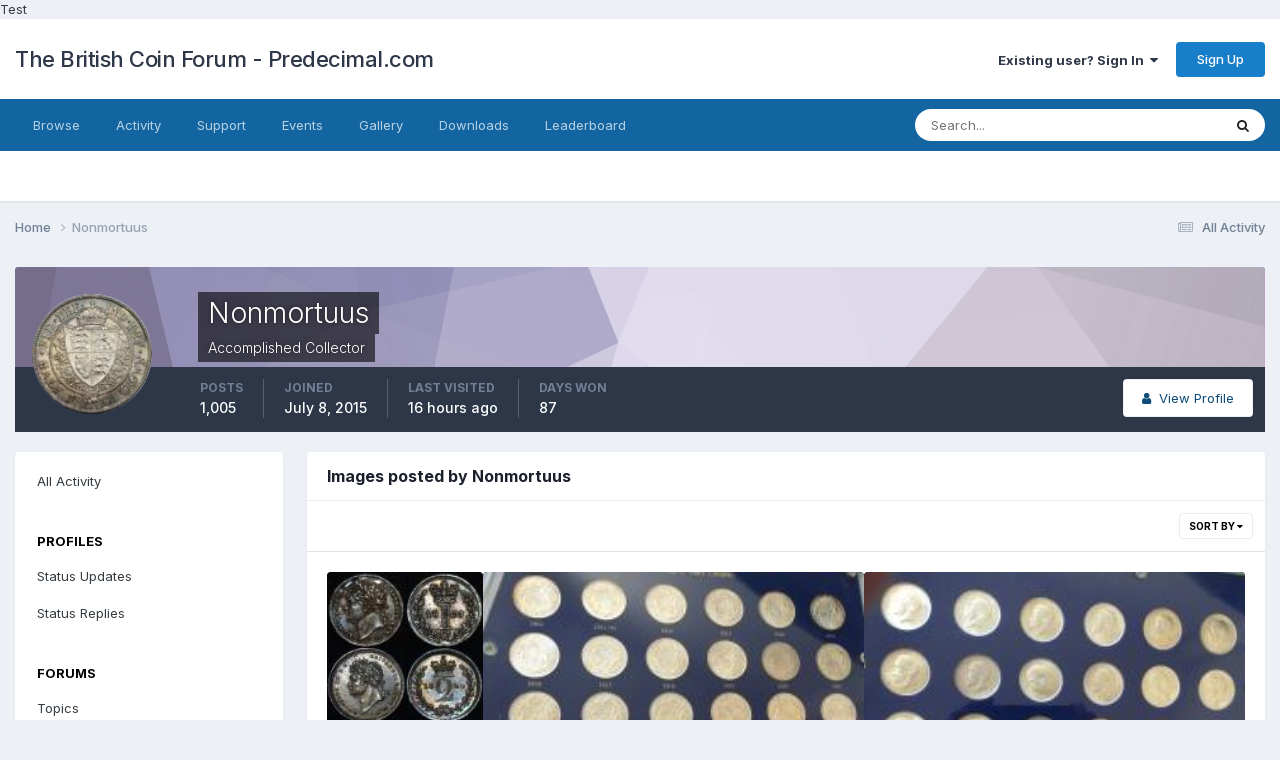

--- FILE ---
content_type: text/html;charset=UTF-8
request_url: https://www.predecimal.com/forum/profile/8826-nonmortuus/content/?type=gallery_image&sortby=image_date&sortdirection=desc
body_size: 9784
content:
<!DOCTYPE html>
<html lang="en-US" dir="ltr">
	<head>
		<meta charset="utf-8">
        
		<title>Nonmortuus's Content - The British Coin Forum - Predecimal.com</title>
		
		
		
		

	<meta name="viewport" content="width=device-width, initial-scale=1">


	
	


	<meta name="twitter:card" content="summary" />




	
		
			
				<meta property="og:site_name" content="The British Coin Forum - Predecimal.com">
			
		
	

	
		
			
				<meta property="og:locale" content="en_US">
			
		
	


	
		<link rel="canonical" href="https://www.predecimal.com/forum/profile/8826-nonmortuus/" />
	





<link rel="manifest" href="https://www.predecimal.com/forum/manifest.webmanifest/">
<meta name="msapplication-config" content="https://www.predecimal.com/forum/browserconfig.xml/">
<meta name="msapplication-starturl" content="/">
<meta name="application-name" content="The British Coin Forum - Predecimal.com">
<meta name="apple-mobile-web-app-title" content="The British Coin Forum - Predecimal.com">

	<meta name="theme-color" content="#ffffff">










<link rel="preload" href="//www.predecimal.com/forum/applications/core/interface/font/fontawesome-webfont.woff2?v=4.7.0" as="font" crossorigin="anonymous">
		


	<link rel="preconnect" href="https://fonts.googleapis.com">
	<link rel="preconnect" href="https://fonts.gstatic.com" crossorigin>
	
		<link href="https://fonts.googleapis.com/css2?family=Inter:wght@300;400;500;600;700&display=swap" rel="stylesheet">
	



	<link rel='stylesheet' href='https://www.predecimal.com/forum/uploads/css_built_1/341e4a57816af3ba440d891ca87450ff_framework.css?v=11fd7cfa611761581117' media='all'>

	<link rel='stylesheet' href='https://www.predecimal.com/forum/uploads/css_built_1/05e81b71abe4f22d6eb8d1a929494829_responsive.css?v=11fd7cfa611761581117' media='all'>

	<link rel='stylesheet' href='https://www.predecimal.com/forum/uploads/css_built_1/90eb5adf50a8c640f633d47fd7eb1778_core.css?v=11fd7cfa611761581117' media='all'>

	<link rel='stylesheet' href='https://www.predecimal.com/forum/uploads/css_built_1/5a0da001ccc2200dc5625c3f3934497d_core_responsive.css?v=11fd7cfa611761581117' media='all'>

	<link rel='stylesheet' href='https://www.predecimal.com/forum/uploads/css_built_1/ffdbd8340d5c38a97b780eeb2549bc3f_profiles.css?v=11fd7cfa611761581117' media='all'>

	<link rel='stylesheet' href='https://www.predecimal.com/forum/uploads/css_built_1/f2ef08fd7eaff94a9763df0d2e2aaa1f_streams.css?v=11fd7cfa611761581117' media='all'>

	<link rel='stylesheet' href='https://www.predecimal.com/forum/uploads/css_built_1/9be4fe0d9dd3ee2160f368f53374cd3f_leaderboard.css?v=11fd7cfa611761581117' media='all'>

	<link rel='stylesheet' href='https://www.predecimal.com/forum/uploads/css_built_1/125515e1b6f230e3adf3a20c594b0cea_profiles_responsive.css?v=11fd7cfa611761581117' media='all'>

	<link rel='stylesheet' href='https://www.predecimal.com/forum/uploads/css_built_1/6a6afb106122c1b73b3caacf669ca862_profile.css?v=11fd7cfa611761581117' media='all'>

	<link rel='stylesheet' href='https://www.predecimal.com/forum/uploads/css_built_1/85f08a814a02aa8260eec3eab0e3ca47_profile.css?v=11fd7cfa611761581117' media='all'>

	<link rel='stylesheet' href='https://www.predecimal.com/forum/uploads/css_built_1/37c6452ea623de41c991284837957128_gallery.css?v=11fd7cfa611761581117' media='all'>

	<link rel='stylesheet' href='https://www.predecimal.com/forum/uploads/css_built_1/8a32dcbf06236254181d222455063219_global.css?v=11fd7cfa611761581117' media='all'>

	<link rel='stylesheet' href='https://www.predecimal.com/forum/uploads/css_built_1/22e9af7d7c6ac7ddc7db0f1b0d471efc_gallery_responsive.css?v=11fd7cfa611761581117' media='all'>





<link rel='stylesheet' href='https://www.predecimal.com/forum/uploads/css_built_1/258adbb6e4f3e83cd3b355f84e3fa002_custom.css?v=11fd7cfa611761581117' media='all'>




		
		

	
	<link rel='shortcut icon' href='https://www.predecimal.com/forum/uploads/monthly_2025_10/favicon.jpg' type="image/jpeg">

	</head>
	<body class="ipsApp ipsApp_front ipsJS_none ipsClearfix" data-controller="core.front.core.app"  data-message=""  data-pageapp="core" data-pagelocation="front" data-pagemodule="members" data-pagecontroller="profile" data-pageid="8826"   >
		
Test
        

        

		<a href="#ipsLayout_mainArea" class="ipsHide" title="Go to main content on this page" accesskey="m">Jump to content</a>
		





		<div id="ipsLayout_header" class="ipsClearfix">
			<header>
				<div class="ipsLayout_container">
					

<a href='https://www.predecimal.com/forum/' id='elSiteTitle' accesskey='1'>The British Coin Forum - Predecimal.com</a>

					
						

	<ul id="elUserNav" class="ipsList_inline cSignedOut ipsResponsive_showDesktop">
		
        
		
        
        
            
            
	


	<li class='cUserNav_icon ipsHide' id='elCart_container'></li>
	<li class='elUserNav_sep ipsHide' id='elCart_sep'></li>

<li id="elSignInLink">
                <a href="https://www.predecimal.com/forum/login/" data-ipsmenu-closeonclick="false" data-ipsmenu id="elUserSignIn">
                    Existing user? Sign In  <i class="fa fa-caret-down"></i>
                </a>
                
<div id='elUserSignIn_menu' class='ipsMenu ipsMenu_auto ipsHide'>
	<form accept-charset='utf-8' method='post' action='https://www.predecimal.com/forum/login/'>
		<input type="hidden" name="csrfKey" value="d87f5fdcf2db1d412d7bcc9be1f31f22">
		<input type="hidden" name="ref" value="aHR0cHM6Ly93d3cucHJlZGVjaW1hbC5jb20vZm9ydW0vcHJvZmlsZS84ODI2LW5vbm1vcnR1dXMvY29udGVudC8/dHlwZT1nYWxsZXJ5X2ltYWdlJnNvcnRieT1pbWFnZV9kYXRlJnNvcnRkaXJlY3Rpb249ZGVzYw==">
		<div data-role="loginForm">
			
			
			
				<div class='ipsColumns ipsColumns_noSpacing'>
					<div class='ipsColumn ipsColumn_wide' id='elUserSignIn_internal'>
						
<div class="ipsPad ipsForm ipsForm_vertical">
	<h4 class="ipsType_sectionHead">Sign In</h4>
	<br><br>
	<ul class='ipsList_reset'>
		<li class="ipsFieldRow ipsFieldRow_noLabel ipsFieldRow_fullWidth">
			
			
				<input type="text" placeholder="Display Name" name="auth" autocomplete="username">
			
		</li>
		<li class="ipsFieldRow ipsFieldRow_noLabel ipsFieldRow_fullWidth">
			<input type="password" placeholder="Password" name="password" autocomplete="current-password">
		</li>
		<li class="ipsFieldRow ipsFieldRow_checkbox ipsClearfix">
			<span class="ipsCustomInput">
				<input type="checkbox" name="remember_me" id="remember_me_checkbox" value="1" checked aria-checked="true">
				<span></span>
			</span>
			<div class="ipsFieldRow_content">
				<label class="ipsFieldRow_label" for="remember_me_checkbox">Remember me</label>
				<span class="ipsFieldRow_desc">Not recommended on shared computers</span>
			</div>
		</li>
		<li class="ipsFieldRow ipsFieldRow_fullWidth">
			<button type="submit" name="_processLogin" value="usernamepassword" class="ipsButton ipsButton_primary ipsButton_small" id="elSignIn_submit">Sign In</button>
			
				<p class="ipsType_right ipsType_small">
					
						<a href='https://www.predecimal.com/forum/lostpassword/' data-ipsDialog data-ipsDialog-title='Forgot your password?'>
					
					Forgot your password?</a>
				</p>
			
		</li>
	</ul>
</div>
					</div>
					<div class='ipsColumn ipsColumn_wide'>
						<div class='ipsPadding' id='elUserSignIn_external'>
							<div class='ipsAreaBackground_light ipsPadding:half'>
								
								
									<div class='ipsType_center ipsMargin_top:half'>
										

<button type="submit" name="_processLogin" value="4" class='ipsButton ipsButton_verySmall ipsButton_fullWidth ipsSocial ipsSocial_facebook' style="background-color: #3a579a">
	
		<span class='ipsSocial_icon'>
			
				<i class='fa fa-facebook-official'></i>
			
		</span>
		<span class='ipsSocial_text'>Sign in with Facebook</span>
	
</button>
									</div>
								
							</div>
						</div>
					</div>
				</div>
			
		</div>
	</form>
</div>
            </li>
            
        
		
			<li>
				
					<a href="https://www.predecimal.com/forum/register/" data-ipsdialog data-ipsdialog-size="narrow" data-ipsdialog-title="Sign Up"  id="elRegisterButton" class="ipsButton ipsButton_normal ipsButton_primary">Sign Up</a>
				
			</li>
		
	</ul>

						
<ul class='ipsMobileHamburger ipsList_reset ipsResponsive_hideDesktop'>
	<li data-ipsDrawer data-ipsDrawer-drawerElem='#elMobileDrawer'>
		<a href='#'>
			
			
				
			
			
			
			<i class='fa fa-navicon'></i>
		</a>
	</li>
</ul>
					
				</div>
			</header>
			

	<nav data-controller='core.front.core.navBar' class=' ipsResponsive_showDesktop'>
		<div class='ipsNavBar_primary ipsLayout_container '>
			<ul data-role="primaryNavBar" class='ipsClearfix'>
				


	
		
		
		<li  id='elNavSecondary_1' data-role="navBarItem" data-navApp="core" data-navExt="CustomItem">
			
			
				<a href="https://www.predecimal.com/forum/"  data-navItem-id="1" >
					Browse<span class='ipsNavBar_active__identifier'></span>
				</a>
			
			
				<ul class='ipsNavBar_secondary ipsHide' data-role='secondaryNavBar'>
					


	
		
		
		<li  id='elNavSecondary_8' data-role="navBarItem" data-navApp="forums" data-navExt="Forums">
			
			
				<a href="https://www.predecimal.com/forum/"  data-navItem-id="8" >
					Forums<span class='ipsNavBar_active__identifier'></span>
				</a>
			
			
		</li>
	
	

	
	

	
		
		
		<li  id='elNavSecondary_11' data-role="navBarItem" data-navApp="core" data-navExt="StaffDirectory">
			
			
				<a href="https://www.predecimal.com/forum/staff/"  data-navItem-id="11" >
					Staff<span class='ipsNavBar_active__identifier'></span>
				</a>
			
			
		</li>
	
	

	
		
		
		<li  id='elNavSecondary_29' data-role="navBarItem" data-navApp="core" data-navExt="CustomItem">
			
			
				<a href="https://www.predecimal.com/forum/search/?q=&amp;type=core_members"  data-navItem-id="29" >
					Members<span class='ipsNavBar_active__identifier'></span>
				</a>
			
			
		</li>
	
	

	
		
		
		<li  id='elNavSecondary_12' data-role="navBarItem" data-navApp="core" data-navExt="OnlineUsers">
			
			
				<a href="https://www.predecimal.com/forum/online/"  data-navItem-id="12" >
					Online Users<span class='ipsNavBar_active__identifier'></span>
				</a>
			
			
		</li>
	
	

					<li class='ipsHide' id='elNavigationMore_1' data-role='navMore'>
						<a href='#' data-ipsMenu data-ipsMenu-appendTo='#elNavigationMore_1' id='elNavigationMore_1_dropdown'>More <i class='fa fa-caret-down'></i></a>
						<ul class='ipsHide ipsMenu ipsMenu_auto' id='elNavigationMore_1_dropdown_menu' data-role='moreDropdown'></ul>
					</li>
				</ul>
			
		</li>
	
	

	
		
		
		<li  id='elNavSecondary_2' data-role="navBarItem" data-navApp="core" data-navExt="CustomItem">
			
			
				<a href="https://www.predecimal.com/forum/discover/"  data-navItem-id="2" >
					Activity<span class='ipsNavBar_active__identifier'></span>
				</a>
			
			
				<ul class='ipsNavBar_secondary ipsHide' data-role='secondaryNavBar'>
					


	
		
		
		<li  id='elNavSecondary_3' data-role="navBarItem" data-navApp="core" data-navExt="AllActivity">
			
			
				<a href="https://www.predecimal.com/forum/discover/"  data-navItem-id="3" >
					All Activity<span class='ipsNavBar_active__identifier'></span>
				</a>
			
			
		</li>
	
	

	
		
		
		<li  id='elNavSecondary_4' data-role="navBarItem" data-navApp="core" data-navExt="YourActivityStreams">
			
			
				<a href="#"  data-navItem-id="4" >
					My Activity Streams<span class='ipsNavBar_active__identifier'></span>
				</a>
			
			
		</li>
	
	

	
		
		
		<li  id='elNavSecondary_5' data-role="navBarItem" data-navApp="core" data-navExt="YourActivityStreamsItem">
			
			
				<a href="https://www.predecimal.com/forum/discover/unread/"  data-navItem-id="5" >
					Unread Content<span class='ipsNavBar_active__identifier'></span>
				</a>
			
			
		</li>
	
	

	
		
		
		<li  id='elNavSecondary_6' data-role="navBarItem" data-navApp="core" data-navExt="YourActivityStreamsItem">
			
			
				<a href="https://www.predecimal.com/forum/discover/content-started/"  data-navItem-id="6" >
					Content I Started<span class='ipsNavBar_active__identifier'></span>
				</a>
			
			
		</li>
	
	

	
		
		
		<li  id='elNavSecondary_7' data-role="navBarItem" data-navApp="core" data-navExt="Search">
			
			
				<a href="https://www.predecimal.com/forum/search/"  data-navItem-id="7" >
					Search<span class='ipsNavBar_active__identifier'></span>
				</a>
			
			
		</li>
	
	

					<li class='ipsHide' id='elNavigationMore_2' data-role='navMore'>
						<a href='#' data-ipsMenu data-ipsMenu-appendTo='#elNavigationMore_2' id='elNavigationMore_2_dropdown'>More <i class='fa fa-caret-down'></i></a>
						<ul class='ipsHide ipsMenu ipsMenu_auto' id='elNavigationMore_2_dropdown_menu' data-role='moreDropdown'></ul>
					</li>
				</ul>
			
		</li>
	
	

	
		
		
		<li  id='elNavSecondary_25' data-role="navBarItem" data-navApp="core" data-navExt="CustomItem">
			
			
				<a href="https://www.predecimal.com/forum/support/"  data-navItem-id="25" >
					Support<span class='ipsNavBar_active__identifier'></span>
				</a>
			
			
				<ul class='ipsNavBar_secondary ipsHide' data-role='secondaryNavBar'>
					


	
		
		
		<li  id='elNavSecondary_26' data-role="navBarItem" data-navApp="nexus" data-navExt="Support">
			
			
				<a href="https://www.predecimal.com/forum/support/"  data-navItem-id="26" >
					Support<span class='ipsNavBar_active__identifier'></span>
				</a>
			
			
		</li>
	
	

	
	

					<li class='ipsHide' id='elNavigationMore_25' data-role='navMore'>
						<a href='#' data-ipsMenu data-ipsMenu-appendTo='#elNavigationMore_25' id='elNavigationMore_25_dropdown'>More <i class='fa fa-caret-down'></i></a>
						<ul class='ipsHide ipsMenu ipsMenu_auto' id='elNavigationMore_25_dropdown_menu' data-role='moreDropdown'></ul>
					</li>
				</ul>
			
		</li>
	
	

	
		
		
		<li  id='elNavSecondary_9' data-role="navBarItem" data-navApp="calendar" data-navExt="Calendar">
			
			
				<a href="https://www.predecimal.com/forum/events/"  data-navItem-id="9" >
					Events<span class='ipsNavBar_active__identifier'></span>
				</a>
			
			
		</li>
	
	

	
		
		
		<li  id='elNavSecondary_28' data-role="navBarItem" data-navApp="gallery" data-navExt="Gallery">
			
			
				<a href="https://www.predecimal.com/forum/gallery/"  data-navItem-id="28" >
					Gallery<span class='ipsNavBar_active__identifier'></span>
				</a>
			
			
		</li>
	
	

	
		
		
		<li  id='elNavSecondary_30' data-role="navBarItem" data-navApp="downloads" data-navExt="Downloads">
			
			
				<a href="https://www.predecimal.com/forum/files/"  data-navItem-id="30" >
					Downloads<span class='ipsNavBar_active__identifier'></span>
				</a>
			
			
		</li>
	
	

	
	

	
	

	
	

	
		
		
		<li  id='elNavSecondary_36' data-role="navBarItem" data-navApp="core" data-navExt="Leaderboard">
			
			
				<a href="https://www.predecimal.com/forum/leaderboard/"  data-navItem-id="36" >
					Leaderboard<span class='ipsNavBar_active__identifier'></span>
				</a>
			
			
		</li>
	
	

	
	

				<li class='ipsHide' id='elNavigationMore' data-role='navMore'>
					<a href='#' data-ipsMenu data-ipsMenu-appendTo='#elNavigationMore' id='elNavigationMore_dropdown'>More</a>
					<ul class='ipsNavBar_secondary ipsHide' data-role='secondaryNavBar'>
						<li class='ipsHide' id='elNavigationMore_more' data-role='navMore'>
							<a href='#' data-ipsMenu data-ipsMenu-appendTo='#elNavigationMore_more' id='elNavigationMore_more_dropdown'>More <i class='fa fa-caret-down'></i></a>
							<ul class='ipsHide ipsMenu ipsMenu_auto' id='elNavigationMore_more_dropdown_menu' data-role='moreDropdown'></ul>
						</li>
					</ul>
				</li>
			</ul>
			

	<div id="elSearchWrapper">
		<div id='elSearch' data-controller="core.front.core.quickSearch">
			<form accept-charset='utf-8' action='//www.predecimal.com/forum/search/?do=quicksearch' method='post'>
                <input type='search' id='elSearchField' placeholder='Search...' name='q' autocomplete='off' aria-label='Search'>
                <details class='cSearchFilter'>
                    <summary class='cSearchFilter__text'></summary>
                    <ul class='cSearchFilter__menu'>
                        
                        <li><label><input type="radio" name="type" value="all" ><span class='cSearchFilter__menuText'>Everywhere</span></label></li>
                        
                        
                            <li><label><input type="radio" name="type" value="core_statuses_status" checked><span class='cSearchFilter__menuText'>Status Updates</span></label></li>
                        
                            <li><label><input type="radio" name="type" value="forums_topic"><span class='cSearchFilter__menuText'>Topics</span></label></li>
                        
                            <li><label><input type="radio" name="type" value="calendar_event"><span class='cSearchFilter__menuText'>Events</span></label></li>
                        
                            <li><label><input type="radio" name="type" value="downloads_file"><span class='cSearchFilter__menuText'>Files</span></label></li>
                        
                            <li><label><input type="radio" name="type" value="nexus_package_item"><span class='cSearchFilter__menuText'>Products</span></label></li>
                        
                            <li><label><input type="radio" name="type" value="gallery_image"><span class='cSearchFilter__menuText'>Images</span></label></li>
                        
                            <li><label><input type="radio" name="type" value="gallery_album_item"><span class='cSearchFilter__menuText'>Albums</span></label></li>
                        
                            <li><label><input type="radio" name="type" value="cms_pages_pageitem"><span class='cSearchFilter__menuText'>Pages</span></label></li>
                        
                            <li><label><input type="radio" name="type" value="cms_records1"><span class='cSearchFilter__menuText'>Article</span></label></li>
                        
                            <li><label><input type="radio" name="type" value="core_members"><span class='cSearchFilter__menuText'>Members</span></label></li>
                        
                    </ul>
                </details>
				<button class='cSearchSubmit' type="submit" aria-label='Search'><i class="fa fa-search"></i></button>
			</form>
		</div>
	</div>

		</div>
	</nav>

			
<ul id='elMobileNav' class='ipsResponsive_hideDesktop' data-controller='core.front.core.mobileNav'>
	
		
			<li id='elMobileBreadcrumb'>
				<a href='https://www.predecimal.com/forum/'>
					<span>Home</span>
				</a>
			</li>
		
	
	
	
	<li >
		<a data-action="defaultStream" href='https://www.predecimal.com/forum/discover/'><i class="fa fa-newspaper-o" aria-hidden="true"></i></a>
	</li>

	

	
		<li class='ipsJS_show'>
			<a href='https://www.predecimal.com/forum/search/'><i class='fa fa-search'></i></a>
		</li>
	
</ul>
		</div>
		<main id="ipsLayout_body" class="ipsLayout_container">
			<div id="ipsLayout_contentArea">
				<div id="ipsLayout_contentWrapper">
					
<nav class='ipsBreadcrumb ipsBreadcrumb_top ipsFaded_withHover'>
	

	<ul class='ipsList_inline ipsPos_right'>
		
		<li >
			<a data-action="defaultStream" class='ipsType_light '  href='https://www.predecimal.com/forum/discover/'><i class="fa fa-newspaper-o" aria-hidden="true"></i> <span>All Activity</span></a>
		</li>
		
	</ul>

	<ul data-role="breadcrumbList">
		<li>
			<a title="Home" href='https://www.predecimal.com/forum/'>
				<span>Home <i class='fa fa-angle-right'></i></span>
			</a>
		</li>
		
		
			<li>
				
					<a href='https://www.predecimal.com/forum/profile/8826-nonmortuus/'>
						<span>Nonmortuus </span>
					</a>
				
			</li>
		
	</ul>
</nav>
					
					<div id="ipsLayout_mainArea">
						
						
						
						

	




						


<div data-controller='core.front.profile.main' id='elProfileUserContent'>
	

<header data-role="profileHeader">
    <div class='ipsPageHead_special cProfileHeaderMinimal' id='elProfileHeader' data-controller='core.global.core.coverPhoto' data-url="https://www.predecimal.com/forum/profile/8826-nonmortuus/?csrfKey=d87f5fdcf2db1d412d7bcc9be1f31f22" data-coverOffset='0'>
        
        <div class='ipsCoverPhoto_container' style="background-color: hsl(258, 100%, 80% )">
            <img src='https://www.predecimal.com/forum/uploads/set_resources_1/84c1e40ea0e759e3f1505eb1788ddf3c_pattern.png' class='ipsCoverPhoto_photo' data-action="toggleCoverPhoto" alt=''>
        </div>
        
        
        <div class='ipsColumns ipsColumns_collapsePhone' data-hideOnCoverEdit>
            <div class='ipsColumn ipsColumn_fixed ipsColumn_narrow ipsPos_center' id='elProfilePhoto'>
                
                <a href="https://www.predecimal.com/forum/uploads/profile/photo-8826.jpg" data-ipsLightbox class='ipsUserPhoto ipsUserPhoto_xlarge'>
                    <img src='https://www.predecimal.com/forum/uploads/profile/photo-thumb-8826.jpg' alt=''>
                </a>
                
                
            </div>
            <div class='ipsColumn ipsColumn_fluid'>
                <div class='ipsPos_left ipsPad cProfileHeader_name ipsType_normal'>
                    <h1 class='ipsType_reset ipsPageHead_barText'>
                        Nonmortuus

                        
                        
                    </h1>
                    <span>
						
						<span class='ipsPageHead_barText'>Accomplished Collector</span>
					</span>
                </div>
                
                <ul class='ipsList_inline ipsPad ipsResponsive_hidePhone ipsResponsive_block ipsPos_left'>
                    
                    <li>

<div data-followApp='core' data-followArea='member' data-followID='8826'  data-controller='core.front.core.followButton'>
	
		

	
</div></li>
                    
                    
                </ul>
                
            </div>
        </div>
    </div>

    <div class='ipsGrid ipsAreaBackground ipsPad ipsResponsive_showPhone ipsResponsive_block'>
        
        
        

        
        
        <div data-role='switchView' class='ipsGrid_span12'>
            <div data-action="goToProfile" data-type='phone' class=''>
                <a href='https://www.predecimal.com/forum/profile/8826-nonmortuus/' class='ipsButton ipsButton_veryLight ipsButton_small ipsButton_fullWidth' title="Nonmortuus's Profile"><i class='fa fa-user'></i></a>
            </div>
            <div data-action="browseContent" data-type='phone' class='ipsHide'>
                <a href="https://www.predecimal.com/forum/profile/8826-nonmortuus/content/" rel="nofollow" class='ipsButton ipsButton_veryLight ipsButton_small ipsButton_fullWidth'  title="Nonmortuus's Content"><i class='fa fa-newspaper-o'></i></a>
            </div>
        </div>
    </div>

    <div id='elProfileStats' class='ipsClearfix sm:ipsPadding ipsResponsive_pull'>
        <div data-role='switchView' class='ipsResponsive_hidePhone ipsPos_right'>
            <a href='https://www.predecimal.com/forum/profile/8826-nonmortuus/' class='ipsButton ipsButton_veryLight ipsButton_small ipsPos_right ' data-action="goToProfile" data-type='full' title="Nonmortuus's Profile"><i class='fa fa-user'></i> <span class='ipsResponsive_showDesktop ipsResponsive_inline'>&nbsp;View Profile</span></a>
            <a href="https://www.predecimal.com/forum/profile/8826-nonmortuus/content/" rel="nofollow" class='ipsButton ipsButton_veryLight ipsButton_small ipsPos_right ipsHide' data-action="browseContent" data-type='full' title="Nonmortuus's Content"><i class='fa fa-newspaper-o'></i> <span class='ipsResponsive_showDesktop ipsResponsive_inline'>&nbsp;See their activity</span></a>
        </div>
        <ul class='ipsList_reset ipsFlex ipsFlex-ai:center ipsFlex-fw:wrap ipsPos_left ipsResponsive_noFloat'>
            <li>
                <h4 class='ipsType_minorHeading'>Posts</h4>
                1,005
            </li>
            <li>
                <h4 class='ipsType_minorHeading'>Joined</h4>
                <time datetime='2015-07-08T15:40:53Z' title='07/08/2015 03:40  PM' data-short='10 yr'>July 8, 2015</time>
            </li>
            
            <li>
                <h4 class='ipsType_minorHeading'>Last visited</h4>
                <span>
					
                    <time datetime='2026-01-21T13:04:27Z' title='01/21/2026 01:04  PM' data-short='16 hr'>16 hours ago</time>
				</span>
            </li>
            
            
            <li>
                <h4 class='ipsType_minorHeading'>Days Won</h4>
                <span data-ipsTooltip title='The number of times Nonmortuus had the most number of content likes for a day'>87</span>
            </li>
            
        </ul>
    </div>
</header>
	<div data-role="profileContent" class='ipsSpacer_top'>

		<div class="ipsColumns ipsColumns_collapsePhone">
			<div class="ipsColumn ipsColumn_wide">
				<div class='ipsPadding:half ipsBox'>
					<div class="ipsSideMenu" data-ipsTabBar data-ipsTabBar-contentArea='#elUserContent' data-ipsTabBar-itemselector=".ipsSideMenu_item" data-ipsTabBar-activeClass="ipsSideMenu_itemActive" data-ipsSideMenu>
						<h3 class="ipsSideMenu_mainTitle ipsAreaBackground_light ipsType_medium">
							<a href="#user_content" class="ipsPad_double" data-action="openSideMenu"><i class="fa fa-bars"></i> &nbsp;Content Type&nbsp;<i class="fa fa-caret-down"></i></a>
						</h3>
						<div>
							<ul class="ipsSideMenu_list">
								<li><a href="https://www.predecimal.com/forum/profile/8826-nonmortuus/content/?change_section=1" class="ipsSideMenu_item ">All Activity</a></li>
							</ul>
							
								<h4 class='ipsSideMenu_subTitle'>Profiles</h4>
								<ul class="ipsSideMenu_list">
									
										<li><a href="https://www.predecimal.com/forum/profile/8826-nonmortuus/content/?type=core_statuses_status&amp;change_section=1" class="ipsSideMenu_item ">Status Updates</a></li>
									
										<li><a href="https://www.predecimal.com/forum/profile/8826-nonmortuus/content/?type=core_statuses_reply&amp;change_section=1" class="ipsSideMenu_item ">Status Replies</a></li>
									
								</ul>
							
								<h4 class='ipsSideMenu_subTitle'>Forums</h4>
								<ul class="ipsSideMenu_list">
									
										<li><a href="https://www.predecimal.com/forum/profile/8826-nonmortuus/content/?type=forums_topic&amp;change_section=1" class="ipsSideMenu_item ">Topics</a></li>
									
										<li><a href="https://www.predecimal.com/forum/profile/8826-nonmortuus/content/?type=forums_topic_post&amp;change_section=1" class="ipsSideMenu_item ">Posts</a></li>
									
								</ul>
							
								<h4 class='ipsSideMenu_subTitle'>Events</h4>
								<ul class="ipsSideMenu_list">
									
										<li><a href="https://www.predecimal.com/forum/profile/8826-nonmortuus/content/?type=calendar_event&amp;change_section=1" class="ipsSideMenu_item ">Events</a></li>
									
										<li><a href="https://www.predecimal.com/forum/profile/8826-nonmortuus/content/?type=calendar_event_comment&amp;change_section=1" class="ipsSideMenu_item ">Event Comments</a></li>
									
								</ul>
							
								<h4 class='ipsSideMenu_subTitle'>Downloads</h4>
								<ul class="ipsSideMenu_list">
									
										<li><a href="https://www.predecimal.com/forum/profile/8826-nonmortuus/content/?type=downloads_file&amp;change_section=1" class="ipsSideMenu_item ">Files</a></li>
									
								</ul>
							
								<h4 class='ipsSideMenu_subTitle'>Store</h4>
								<ul class="ipsSideMenu_list">
									
										<li><a href="https://www.predecimal.com/forum/profile/8826-nonmortuus/content/?type=nexus_package_review&amp;change_section=1" class="ipsSideMenu_item ">Product Reviews</a></li>
									
								</ul>
							
								<h4 class='ipsSideMenu_subTitle'>Gallery</h4>
								<ul class="ipsSideMenu_list">
									
										<li><a href="https://www.predecimal.com/forum/profile/8826-nonmortuus/content/?type=gallery_image&amp;change_section=1" class="ipsSideMenu_item ipsSideMenu_itemActive">Images</a></li>
									
										<li><a href="https://www.predecimal.com/forum/profile/8826-nonmortuus/content/?type=gallery_image_comment&amp;change_section=1" class="ipsSideMenu_item ">Image Comments</a></li>
									
										<li><a href="https://www.predecimal.com/forum/profile/8826-nonmortuus/content/?type=gallery_album_item&amp;change_section=1" class="ipsSideMenu_item ">Albums</a></li>
									
										<li><a href="https://www.predecimal.com/forum/profile/8826-nonmortuus/content/?type=gallery_album_comment&amp;change_section=1" class="ipsSideMenu_item ">Album Comments</a></li>
									
								</ul>
							
								<h4 class='ipsSideMenu_subTitle'>Articles</h4>
								<ul class="ipsSideMenu_list">
									
										<li><a href="https://www.predecimal.com/forum/profile/8826-nonmortuus/content/?type=cms_records1&amp;change_section=1" class="ipsSideMenu_item ">Articles</a></li>
									
										<li><a href="https://www.predecimal.com/forum/profile/8826-nonmortuus/content/?type=cms_records_comment1&amp;change_section=1" class="ipsSideMenu_item ">Article Comments</a></li>
									
								</ul>
							
						</div>			
					</div>
				</div>
			</div>
			<div class="ipsColumn ipsColumn_fluid" id='elUserContent'>
				
<div class='ipsBox'>
	<h2 class='ipsType_sectionTitle ipsType_reset'>Images posted by Nonmortuus</h2>
	
<div data-baseurl='https://www.predecimal.com/forum/profile/8826-nonmortuus/content/?type=gallery_image&amp;sortby=image_date&amp;sortdirection=desc' data-resort='listResort' data-controller='core.global.core.table'>
	
	
		<div class="ipsButtonBar ipsPad_half ipsClearfix ipsClear">
			

			<ul class="ipsButtonRow ipsPos_right ipsClearfix">
				
					<li>
						<a href="#elSortByMenu_menu" id="elSortByMenu_84f14af100f5d9450081a9d3cbcef8ce" data-role='sortButton' data-ipsMenu data-ipsMenu-activeClass="ipsButtonRow_active" data-ipsMenu-selectable="radio">Sort By <i class="fa fa-caret-down"></i></a>
						<ul class="ipsMenu ipsMenu_auto ipsMenu_withStem ipsMenu_selectable ipsHide" id="elSortByMenu_84f14af100f5d9450081a9d3cbcef8ce_menu">
							
							
								<li class="ipsMenu_item " data-ipsMenuValue="image_updated" data-sortDirection='desc'><a href="https://www.predecimal.com/forum/profile/8826-nonmortuus/content/?type=gallery_image&amp;sortby=image_updated&amp;sortdirection=desc&amp;page=1" rel="nofollow">Recently Updated</a></li>
							
								<li class="ipsMenu_item " data-ipsMenuValue="image_last_comment" data-sortDirection='desc'><a href="https://www.predecimal.com/forum/profile/8826-nonmortuus/content/?type=gallery_image&amp;sortby=image_last_comment&amp;sortdirection=desc&amp;page=1" rel="nofollow">Last Reply</a></li>
							
								<li class="ipsMenu_item " data-ipsMenuValue="image_caption ASC, image_id " data-sortDirection='desc'><a href="https://www.predecimal.com/forum/profile/8826-nonmortuus/content/?type=gallery_image&amp;sortby=image_caption%20ASC,%20image_id%20&amp;sortdirection=desc&amp;page=1" rel="nofollow">Title</a></li>
							
								<li class="ipsMenu_item " data-ipsMenuValue="image_rating" data-sortDirection='desc'><a href="https://www.predecimal.com/forum/profile/8826-nonmortuus/content/?type=gallery_image&amp;sortby=image_rating&amp;sortdirection=desc&amp;page=1" rel="nofollow">Highest Rated</a></li>
							
								<li class="ipsMenu_item ipsMenu_itemChecked" data-ipsMenuValue="image_date" data-sortDirection='desc'><a href="https://www.predecimal.com/forum/profile/8826-nonmortuus/content/?type=gallery_image&amp;sortby=image_date&amp;sortdirection=desc&amp;page=1" rel="nofollow">Start Date</a></li>
							
								<li class="ipsMenu_item " data-ipsMenuValue="image_comments" data-sortDirection='desc'><a href="https://www.predecimal.com/forum/profile/8826-nonmortuus/content/?type=gallery_image&amp;sortby=image_comments&amp;sortdirection=desc&amp;page=1" rel="nofollow">Most Commented</a></li>
							
								<li class="ipsMenu_item " data-ipsMenuValue="image_reviews" data-sortDirection='desc'><a href="https://www.predecimal.com/forum/profile/8826-nonmortuus/content/?type=gallery_image&amp;sortby=image_reviews&amp;sortdirection=desc&amp;page=1" rel="nofollow">Most Reviewed</a></li>
							
								<li class="ipsMenu_item " data-ipsMenuValue="image_views" data-sortDirection='desc'><a href="https://www.predecimal.com/forum/profile/8826-nonmortuus/content/?type=gallery_image&amp;sortby=image_views&amp;sortdirection=desc&amp;page=1" rel="nofollow">Most Viewed</a></li>
							
							
						</ul>
					</li>
				
				
			</ul>
            

			<div data-role="tablePagination" class='ipsHide'>
				


			</div>
		</div>
	

	
	
		
			<ul class='ipsPadding sm:ipsPadding:half iGalleryMasonry' data-controller='gallery.front.browse.list' id='elTable_84f14af100f5d9450081a9d3cbcef8ce' data-role='tableRows'>
				

	
	
	<li class='iGalleryMasonry__item ' style='--ratio:123/240'>
		<div class='ipsImageBlock ipsImageBlock--hover'>
			<a href="https://www.predecimal.com/forum/gallery/image/18-1829_maundy_setjpg/?context=new" class='ipsImageBlock__main'>
				
					<img src='https://www.predecimal.com/forum/uploads/monthly_2018_11/small.1829_Maundy_set.jpg.40d96efdd2b71d6cc39f5c5a45659ce6.jpg' alt="1829_Maundy_set.jpg" loading="lazy" />
				
            </a>
			<div class='ipsImageBlock__header'>
				
				
			</div>
			<div class='ipsImageBlock__footer'>
				<div class='ipsImageBlock__title'>
					
					<a href="https://www.predecimal.com/forum/gallery/image/18-1829_maundy_setjpg/?context=new" tabindex='-1'>1829_Maundy_set.jpg</a>
				</div>
				<div>
					By 


<a href='https://www.predecimal.com/forum/profile/8826-nonmortuus/' rel="nofollow" data-ipsHover data-ipsHover-width='370' data-ipsHover-target='https://www.predecimal.com/forum/profile/8826-nonmortuus/?do=hovercard&amp;referrer=https%253A%252F%252Fwww.predecimal.com%252Fforum%252Fprofile%252F8826-nonmortuus%252Fcontent%252F%253Ftype%253Dgallery_image%2526sortby%253Dimage_date%2526sortdirection%253Ddesc' title="Go to Nonmortuus's profile" class="ipsType_break">Nonmortuus</a>

					
						
							&middot; <span>1 comment</span>
						
					
				</div>
			</div>
            

		</div>
	</li>

	
	
	<li class='iGalleryMasonry__item ' style='--ratio:240/180'>
		<div class='ipsImageBlock ipsImageBlock--hover'>
			<a href="https://www.predecimal.com/forum/gallery/image/17-img_0172jpg/?context=new" class='ipsImageBlock__main'>
				
					<img src='https://www.predecimal.com/forum/uploads/monthly_2018_10/small.IMG_0172.JPG.ad68ea6461a6184bcb501dc6c38f2486.JPG' alt="IMG_0172.JPG" loading="lazy" />
				
            </a>
			<div class='ipsImageBlock__header'>
				
				
			</div>
			<div class='ipsImageBlock__footer'>
				<div class='ipsImageBlock__title'>
					
					<a href="https://www.predecimal.com/forum/gallery/image/17-img_0172jpg/?context=new" tabindex='-1'>IMG_0172.JPG</a>
				</div>
				<div>
					By 


<a href='https://www.predecimal.com/forum/profile/8826-nonmortuus/' rel="nofollow" data-ipsHover data-ipsHover-width='370' data-ipsHover-target='https://www.predecimal.com/forum/profile/8826-nonmortuus/?do=hovercard&amp;referrer=https%253A%252F%252Fwww.predecimal.com%252Fforum%252Fprofile%252F8826-nonmortuus%252Fcontent%252F%253Ftype%253Dgallery_image%2526sortby%253Dimage_date%2526sortdirection%253Ddesc' title="Go to Nonmortuus's profile" class="ipsType_break">Nonmortuus</a>

					
						
					
				</div>
			</div>
            

		</div>
	</li>

	
	
	<li class='iGalleryMasonry__item ' style='--ratio:240/180'>
		<div class='ipsImageBlock ipsImageBlock--hover'>
			<a href="https://www.predecimal.com/forum/gallery/image/16-img_0173jpg/?context=new" class='ipsImageBlock__main'>
				
					<img src='https://www.predecimal.com/forum/uploads/monthly_2018_10/small.IMG_0173.JPG.c0c5b1e26c554867b7070b2904eddd60.JPG' alt="IMG_0173.JPG" loading="lazy" />
				
            </a>
			<div class='ipsImageBlock__header'>
				
				
			</div>
			<div class='ipsImageBlock__footer'>
				<div class='ipsImageBlock__title'>
					
					<a href="https://www.predecimal.com/forum/gallery/image/16-img_0173jpg/?context=new" tabindex='-1'>IMG_0173.JPG</a>
				</div>
				<div>
					By 


<a href='https://www.predecimal.com/forum/profile/8826-nonmortuus/' rel="nofollow" data-ipsHover data-ipsHover-width='370' data-ipsHover-target='https://www.predecimal.com/forum/profile/8826-nonmortuus/?do=hovercard&amp;referrer=https%253A%252F%252Fwww.predecimal.com%252Fforum%252Fprofile%252F8826-nonmortuus%252Fcontent%252F%253Ftype%253Dgallery_image%2526sortby%253Dimage_date%2526sortdirection%253Ddesc' title="Go to Nonmortuus's profile" class="ipsType_break">Nonmortuus</a>

					
						
					
				</div>
			</div>
            

		</div>
	</li>

			</ul>
		
	
	
	
	<div class="ipsButtonBar ipsPad_half ipsClearfix ipsClear ipsHide" data-role="tablePagination">
		


	</div>
</div>
</div>
			</div>
		</div>

	</div>
</div>

						


					</div>
					


					
<nav class='ipsBreadcrumb ipsBreadcrumb_bottom ipsFaded_withHover'>
	
		


	

	<ul class='ipsList_inline ipsPos_right'>
		
		<li >
			<a data-action="defaultStream" class='ipsType_light '  href='https://www.predecimal.com/forum/discover/'><i class="fa fa-newspaper-o" aria-hidden="true"></i> <span>All Activity</span></a>
		</li>
		
	</ul>

	<ul data-role="breadcrumbList">
		<li>
			<a title="Home" href='https://www.predecimal.com/forum/'>
				<span>Home <i class='fa fa-angle-right'></i></span>
			</a>
		</li>
		
		
			<li>
				
					<a href='https://www.predecimal.com/forum/profile/8826-nonmortuus/'>
						<span>Nonmortuus </span>
					</a>
				
			</li>
		
	</ul>
</nav>
				</div>
			</div>
			
		</main>
		<footer id="ipsLayout_footer" class="ipsClearfix">
			<div class="ipsLayout_container">
				<br> 
<br>
<div align="center">
<script type="text/javascript"><!--
google_ad_client = "pub-1535188619797781";
/* banner */
google_ad_slot = "6803985591";
google_ad_width = 468;
google_ad_height = 60;
//-->
</script>
<script type="text/javascript"
src="http://pagead2.googlesyndication.com/pagead/show_ads.js">
</script>
  <p align=center> <iframe src="http://rcm-eu.amazon-adsystem.com/e/cm?t=predecimalcoi-21&o=2&p=48&l=ur1&category=gift_certificates&banner=1A6C54G7EX5E5TK6HAR2&f=ifr" width="728" height="90" scrolling="no" border="0" marginwidth="0" style="border:none;" frameborder="0"></iframe>
				

<ul id='elFooterSocialLinks' class='ipsList_inline ipsType_center ipsSpacer_top'>
	

	
		<li class='cUserNav_icon'>
			<a href='https://www.facebook.com/predecimal/' target='_blank' class='cShareLink cShareLink_facebook' rel='noopener noreferrer'><i class='fa fa-facebook'></i></a>
        </li>
	

</ul>


<ul class='ipsList_inline ipsType_center ipsSpacer_top' id="elFooterLinks">
	
	
	
	
	
	
		<li><a rel="nofollow" href='https://www.predecimal.com/forum/contact/' data-ipsdialog  data-ipsdialog-title="Contact Us">Contact Us</a></li>
	
	<li><a rel="nofollow" href='https://www.predecimal.com/forum/cookies/'>Cookies</a></li>

</ul>	


<p id='elCopyright'>
	<span id='elCopyright_userLine'>Copyright © 2003 - 2025 Predecimal.com</span>
	<a rel='nofollow' title='Invision Community' href='https://www.invisioncommunity.com/'>Powered by Invision Community</a>
</p>
			</div>
		</footer>
		

<div id="elMobileDrawer" class="ipsDrawer ipsHide">
	<div class="ipsDrawer_menu">
		<a href="#" class="ipsDrawer_close" data-action="close"><span>×</span></a>
		<div class="ipsDrawer_content ipsFlex ipsFlex-fd:column">
<ul id="elUserNav_mobile" class="ipsList_inline signed_in ipsClearfix">
	


</ul>

			
				<div class="ipsPadding ipsBorder_bottom">
					<ul class="ipsToolList ipsToolList_vertical">
						<li>
							<a href="https://www.predecimal.com/forum/login/" id="elSigninButton_mobile" class="ipsButton ipsButton_light ipsButton_small ipsButton_fullWidth">Existing user? Sign In</a>
						</li>
						
							<li>
								
									<a href="https://www.predecimal.com/forum/register/" data-ipsdialog data-ipsdialog-size="narrow" data-ipsdialog-title="Sign Up" data-ipsdialog-fixed="true"  id="elRegisterButton_mobile" class="ipsButton ipsButton_small ipsButton_fullWidth ipsButton_important">Sign Up</a>
								
							</li>
						
					</ul>
				</div>
			

			

			<ul class="ipsDrawer_list ipsFlex-flex:11">
				

				
				
				
				
					
						
						
							<li class="ipsDrawer_itemParent">
								<h4 class="ipsDrawer_title"><a href="#">Browse</a></h4>
								<ul class="ipsDrawer_list">
									<li data-action="back"><a href="#">Back</a></li>
									
									
										
										
										
											
												
													
													
									
													
									
									
									
										


	
		
			<li>
				<a href='https://www.predecimal.com/forum/' >
					Forums
				</a>
			</li>
		
	

	

	
		
			<li>
				<a href='https://www.predecimal.com/forum/staff/' >
					Staff
				</a>
			</li>
		
	

	
		
			<li>
				<a href='https://www.predecimal.com/forum/search/?q=&amp;type=core_members' >
					Members
				</a>
			</li>
		
	

	
		
			<li>
				<a href='https://www.predecimal.com/forum/online/' >
					Online Users
				</a>
			</li>
		
	

										
								</ul>
							</li>
						
					
				
					
						
						
							<li class="ipsDrawer_itemParent">
								<h4 class="ipsDrawer_title"><a href="#">Activity</a></h4>
								<ul class="ipsDrawer_list">
									<li data-action="back"><a href="#">Back</a></li>
									
									
										
										
										
											
												
													
													
									
													
									
									
									
										


	
		
			<li>
				<a href='https://www.predecimal.com/forum/discover/' >
					All Activity
				</a>
			</li>
		
	

	
		
			<li>
				<a href='' >
					My Activity Streams
				</a>
			</li>
		
	

	
		
			<li>
				<a href='https://www.predecimal.com/forum/discover/unread/' >
					Unread Content
				</a>
			</li>
		
	

	
		
			<li>
				<a href='https://www.predecimal.com/forum/discover/content-started/' >
					Content I Started
				</a>
			</li>
		
	

	
		
			<li>
				<a href='https://www.predecimal.com/forum/search/' >
					Search
				</a>
			</li>
		
	

										
								</ul>
							</li>
						
					
				
					
						
						
							<li class="ipsDrawer_itemParent">
								<h4 class="ipsDrawer_title"><a href="#">Support</a></h4>
								<ul class="ipsDrawer_list">
									<li data-action="back"><a href="#">Back</a></li>
									
									
										
										
										
											
												
													
													
									
													
									
									
									
										


	
		
			<li>
				<a href='https://www.predecimal.com/forum/support/' >
					Support
				</a>
			</li>
		
	

	

										
								</ul>
							</li>
						
					
				
					
						
						
							<li><a href="https://www.predecimal.com/forum/events/" >Events</a></li>
						
					
				
					
						
						
							<li><a href="https://www.predecimal.com/forum/gallery/" >Gallery</a></li>
						
					
				
					
						
						
							<li><a href="https://www.predecimal.com/forum/files/" >Downloads</a></li>
						
					
				
					
				
					
				
					
				
					
						
						
							<li><a href="https://www.predecimal.com/forum/leaderboard/" >Leaderboard</a></li>
						
					
				
					
				
				
			</ul>

			
		</div>
	</div>
</div>

<div id="elMobileCreateMenuDrawer" class="ipsDrawer ipsHide">
	<div class="ipsDrawer_menu">
		<a href="#" class="ipsDrawer_close" data-action="close"><span>×</span></a>
		<div class="ipsDrawer_content ipsSpacer_bottom ipsPad">
			<ul class="ipsDrawer_list">
				<li class="ipsDrawer_listTitle ipsType_reset">Create New...</li>
				
			</ul>
		</div>
	</div>
</div>

		
		

	
	<script type='text/javascript'>
		var ipsDebug = false;		
	
		var CKEDITOR_BASEPATH = '//www.predecimal.com/forum/applications/core/interface/ckeditor/ckeditor/';
	
		var ipsSettings = {
			
			
			cookie_path: "/forum/",
			
			cookie_prefix: "ips4_",
			
			
			cookie_ssl: true,
			
            essential_cookies: ["oauth_authorize","member_id","login_key","clearAutosave","lastSearch","device_key","IPSSessionFront","loggedIn","noCache","hasJS","cookie_consent","cookie_consent_optional","codeVerifier","forumpass_*","cm_reg","location","currency","guestTransactionKey"],
			upload_imgURL: "https://www.predecimal.com/forum/uploads/set_resources_1/0cb563f8144768654a2205065d13abd6_upload.png",
			message_imgURL: "https://www.predecimal.com/forum/uploads/set_resources_1/0cb563f8144768654a2205065d13abd6_message.png",
			notification_imgURL: "https://www.predecimal.com/forum/uploads/set_resources_1/0cb563f8144768654a2205065d13abd6_notification.png",
			baseURL: "//www.predecimal.com/forum/",
			jsURL: "//www.predecimal.com/forum/applications/core/interface/js/js.php",
			csrfKey: "d87f5fdcf2db1d412d7bcc9be1f31f22",
			antiCache: "11fd7cfa611761581117",
			jsAntiCache: "11fd7cfa611762896211",
			disableNotificationSounds: true,
			useCompiledFiles: true,
			links_external: true,
			memberID: 0,
			lazyLoadEnabled: false,
			blankImg: "//www.predecimal.com/forum/applications/core/interface/js/spacer.png",
			googleAnalyticsEnabled: false,
			matomoEnabled: false,
			viewProfiles: true,
			mapProvider: 'none',
			mapApiKey: '',
			pushPublicKey: null,
			relativeDates: true
		};
		
		
		
		
			ipsSettings['maxImageDimensions'] = {
				width: 1000,
				height: 750
			};
		
		
	</script>





<script type='text/javascript' src='https://www.predecimal.com/forum/uploads/javascript_global/root_library.js?v=11fd7cfa611762896211' data-ips></script>


<script type='text/javascript' src='https://www.predecimal.com/forum/uploads/javascript_global/root_js_lang_1.js?v=11fd7cfa611762896211' data-ips></script>


<script type='text/javascript' src='https://www.predecimal.com/forum/uploads/javascript_global/root_framework.js?v=11fd7cfa611762896211' data-ips></script>


<script type='text/javascript' src='https://www.predecimal.com/forum/uploads/javascript_core/global_global_core.js?v=11fd7cfa611762896211' data-ips></script>


<script type='text/javascript' src='https://www.predecimal.com/forum/uploads/javascript_global/root_front.js?v=11fd7cfa611762896211' data-ips></script>


<script type='text/javascript' src='https://www.predecimal.com/forum/uploads/javascript_core/front_front_core.js?v=11fd7cfa611762896211' data-ips></script>


<script type='text/javascript' src='https://www.predecimal.com/forum/uploads/javascript_core/front_front_statuses.js?v=11fd7cfa611762896211' data-ips></script>


<script type='text/javascript' src='https://www.predecimal.com/forum/uploads/javascript_core/front_front_profile.js?v=11fd7cfa611762896211' data-ips></script>


<script type='text/javascript' src='https://www.predecimal.com/forum/uploads/javascript_gallery/front_front_browse.js?v=11fd7cfa611762896211' data-ips></script>


<script type='text/javascript' src='https://www.predecimal.com/forum/uploads/javascript_gallery/front_front_global.js?v=11fd7cfa611762896211' data-ips></script>


<script type='text/javascript' src='https://www.predecimal.com/forum/uploads/javascript_core/front_app.js?v=11fd7cfa611762896211' data-ips></script>


<script type='text/javascript' src='https://www.predecimal.com/forum/uploads/javascript_global/root_map.js?v=11fd7cfa611762896211' data-ips></script>



	<script type='text/javascript'>
		
			ips.setSetting( 'date_format', jQuery.parseJSON('"mm\/dd\/yy"') );
		
			ips.setSetting( 'date_first_day', jQuery.parseJSON('0') );
		
			ips.setSetting( 'ipb_url_filter_option', jQuery.parseJSON('"none"') );
		
			ips.setSetting( 'url_filter_any_action', jQuery.parseJSON('"allow"') );
		
			ips.setSetting( 'bypass_profanity', jQuery.parseJSON('0') );
		
			ips.setSetting( 'emoji_style', jQuery.parseJSON('"native"') );
		
			ips.setSetting( 'emoji_shortcodes', jQuery.parseJSON('true') );
		
			ips.setSetting( 'emoji_ascii', jQuery.parseJSON('true') );
		
			ips.setSetting( 'emoji_cache', jQuery.parseJSON('1761415348') );
		
			ips.setSetting( 'image_jpg_quality', jQuery.parseJSON('75') );
		
			ips.setSetting( 'cloud2', jQuery.parseJSON('false') );
		
			ips.setSetting( 'isAnonymous', jQuery.parseJSON('false') );
		
		
        
    </script>



<script type='application/ld+json'>
{
    "@context": "http://www.schema.org",
    "publisher": "https://www.predecimal.com/forum/#organization",
    "@type": "WebSite",
    "@id": "https://www.predecimal.com/forum/#website",
    "mainEntityOfPage": "https://www.predecimal.com/forum/",
    "name": "The British Coin Forum - Predecimal.com",
    "url": "https://www.predecimal.com/forum/",
    "potentialAction": {
        "type": "SearchAction",
        "query-input": "required name=query",
        "target": "https://www.predecimal.com/forum/search/?q={query}"
    },
    "inLanguage": [
        {
            "@type": "Language",
            "name": "English (USA)",
            "alternateName": "en-US"
        }
    ]
}	
</script>

<script type='application/ld+json'>
{
    "@context": "http://www.schema.org",
    "@type": "Organization",
    "@id": "https://www.predecimal.com/forum/#organization",
    "mainEntityOfPage": "https://www.predecimal.com/forum/",
    "name": "The British Coin Forum - Predecimal.com",
    "url": "https://www.predecimal.com/forum/",
    "sameAs": [
        "https://www.facebook.com/predecimal/"
    ]
}	
</script>

<script type='application/ld+json'>
{
    "@context": "http://schema.org",
    "@type": "BreadcrumbList",
    "itemListElement": [
        {
            "@type": "ListItem",
            "position": 1,
            "item": {
                "name": "Nonmortuus",
                "@id": "https://www.predecimal.com/forum/profile/8826-nonmortuus/"
            }
        }
    ]
}	
</script>

<script type='application/ld+json'>
{
    "@context": "http://schema.org",
    "@type": "ContactPage",
    "url": "https://www.predecimal.com/forum/contact/"
}	
</script>



<script type='text/javascript'>
    (() => {
        let gqlKeys = [];
        for (let [k, v] of Object.entries(gqlKeys)) {
            ips.setGraphQlData(k, v);
        }
    })();
</script>
		
		<!--ipsQueryLog-->
		<!--ipsCachingLog-->
		
		
		
        
Test
	</body>
</html>
